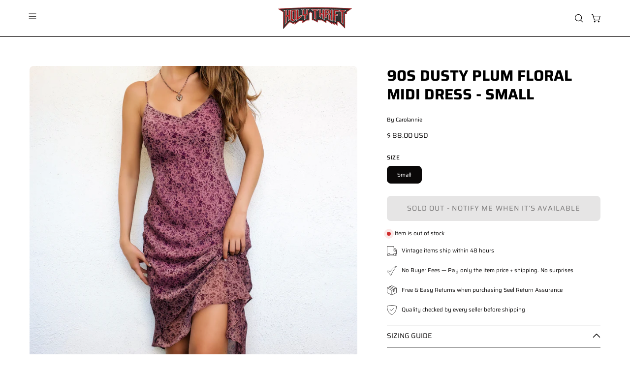

--- FILE ---
content_type: text/html; charset=utf-8
request_url: https://holythrift.com/products/90s-dusty-plum-floral-midi-dress-small?section_id=api-product-grid-item
body_size: 856
content:
<div id="shopify-section-api-product-grid-item" class="shopify-section"><div data-api-content><div class="product-grid-item carousel__item one-quarter mobile--one-whole soldout grid-item--even grid-item--third-tablet"
   data-slide
  data-product-block
  
  id="product-item--api-product-grid-item-6903499456581"><div class="product-grid-item__image" data-product-media-container><div class="product__media__container" style="--aspect-ratio: 1.0;">
      <a class="product__media__holder"
        href="/products/90s-dusty-plum-floral-midi-dress-small"
        aria-label="90s Dusty Plum Floral Midi Dress - Small"
        data-grid-link
        
         ><deferred-loading
            class="product__media__image product__media__image--hover-fade-in"
            data-product-media-featured
            
          >
<figure class="lazy-image background-size-cover is-loading product__media product__media--featured-visible"
        style=""
        data-product-image
              data-grid-image>
        <img src="[data-uri]" data-src="//holythrift.com/cdn/shop/files/5C5148BB-FF8E-4405-9B70-AB4437626039.jpg?crop=center&amp;height=2768&amp;v=1690428884&amp;width=2768" alt="5C5148BB-FF8E-4405-9B70-AB4437626039.jpg" width="2768" height="2768" loading="lazy" sizes="(min-width: 1440px) calc((100vw - 120px - 60px) / 4), (min-width: 1024px) calc((100vw - 120px - 60px) / 4), (min-width: 768px) calc((100vw - 40px - 40px) / 3), calc((100vw - 40px - 20px) / 2)" data-srcset="
//holythrift.com/cdn/shop/files/5C5148BB-FF8E-4405-9B70-AB4437626039.jpg?v=1690428884&amp;width=1080 1080w, //holythrift.com/cdn/shop/files/5C5148BB-FF8E-4405-9B70-AB4437626039.jpg?v=1690428884&amp;width=1296 1296w, //holythrift.com/cdn/shop/files/5C5148BB-FF8E-4405-9B70-AB4437626039.jpg?v=1690428884&amp;width=1410 1410w, //holythrift.com/cdn/shop/files/5C5148BB-FF8E-4405-9B70-AB4437626039.jpg?v=1690428884&amp;width=1512 1512w, //holythrift.com/cdn/shop/files/5C5148BB-FF8E-4405-9B70-AB4437626039.jpg?v=1690428884&amp;width=1524 1524w, //holythrift.com/cdn/shop/files/5C5148BB-FF8E-4405-9B70-AB4437626039.jpg?v=1690428884&amp;width=1728 1728w, //holythrift.com/cdn/shop/files/5C5148BB-FF8E-4405-9B70-AB4437626039.jpg?v=1690428884&amp;width=1950 1950w, //holythrift.com/cdn/shop/files/5C5148BB-FF8E-4405-9B70-AB4437626039.jpg?v=1690428884&amp;width=2100 2100w, //holythrift.com/cdn/shop/files/5C5148BB-FF8E-4405-9B70-AB4437626039.jpg?v=1690428884&amp;width=2260 2260w, //holythrift.com/cdn/shop/files/5C5148BB-FF8E-4405-9B70-AB4437626039.jpg?v=1690428884&amp;width=2450 2450w, //holythrift.com/cdn/shop/files/5C5148BB-FF8E-4405-9B70-AB4437626039.jpg?v=1690428884&amp;width=2700 2700w, //holythrift.com/cdn/shop/files/5C5148BB-FF8E-4405-9B70-AB4437626039.jpg?v=1690428884&amp;width=2768 2768w" class="is-loading lazyload">
      </figure>
<span class="visually-hidden">90s Dusty Plum Floral Midi Dress - Small</span>
          </deferred-loading><div class="product__media__hover product__media__hover--fade-in product__media__slider" data-product-media-slideshow><div class="product__media__slide" data-product-media-slideshow-slide>
<figure class="lazy-image background-size-cover is-loading product__media"
        style=""
        >
        <img src="//holythrift.com/cdn/shop/files/9E5A5189-63A2-4DA7-8121-2360C4C9F6D7.jpg?crop=center&amp;height=2672&amp;v=1690428883&amp;width=2672" alt="9E5A5189-63A2-4DA7-8121-2360C4C9F6D7.jpg" width="2672" height="2672" loading="lazy" sizes="(min-width: 1440px) calc((100vw - 120px - 60px) / 4), (min-width: 1024px) calc((100vw - 120px - 60px) / 4), (min-width: 768px) calc((100vw - 40px - 40px) / 3), calc((100vw - 40px - 20px) / 2)" srcset="
//holythrift.com/cdn/shop/files/9E5A5189-63A2-4DA7-8121-2360C4C9F6D7.jpg?v=1690428883&amp;width=1080 1080w, //holythrift.com/cdn/shop/files/9E5A5189-63A2-4DA7-8121-2360C4C9F6D7.jpg?v=1690428883&amp;width=1296 1296w, //holythrift.com/cdn/shop/files/9E5A5189-63A2-4DA7-8121-2360C4C9F6D7.jpg?v=1690428883&amp;width=1410 1410w, //holythrift.com/cdn/shop/files/9E5A5189-63A2-4DA7-8121-2360C4C9F6D7.jpg?v=1690428883&amp;width=1512 1512w, //holythrift.com/cdn/shop/files/9E5A5189-63A2-4DA7-8121-2360C4C9F6D7.jpg?v=1690428883&amp;width=1524 1524w, //holythrift.com/cdn/shop/files/9E5A5189-63A2-4DA7-8121-2360C4C9F6D7.jpg?v=1690428883&amp;width=1728 1728w, //holythrift.com/cdn/shop/files/9E5A5189-63A2-4DA7-8121-2360C4C9F6D7.jpg?v=1690428883&amp;width=1950 1950w, //holythrift.com/cdn/shop/files/9E5A5189-63A2-4DA7-8121-2360C4C9F6D7.jpg?v=1690428883&amp;width=2100 2100w, //holythrift.com/cdn/shop/files/9E5A5189-63A2-4DA7-8121-2360C4C9F6D7.jpg?v=1690428883&amp;width=2260 2260w, //holythrift.com/cdn/shop/files/9E5A5189-63A2-4DA7-8121-2360C4C9F6D7.jpg?v=1690428883&amp;width=2450 2450w, //holythrift.com/cdn/shop/files/9E5A5189-63A2-4DA7-8121-2360C4C9F6D7.jpg?v=1690428883&amp;width=2672 2672w" class="is-loading">
      </figure></div><div class="product__media__slide" data-product-media-slideshow-slide>
<figure class="lazy-image background-size-cover is-loading product__media"
        style=""
        >
        <img src="//holythrift.com/cdn/shop/files/31568E7B-BB3B-491F-BD29-ED1580AFBB63.jpg?crop=center&amp;height=2866&amp;v=1690428883&amp;width=2866" alt="31568E7B-BB3B-491F-BD29-ED1580AFBB63.jpg" width="2866" height="2866" loading="lazy" sizes="(min-width: 1440px) calc((100vw - 120px - 60px) / 4), (min-width: 1024px) calc((100vw - 120px - 60px) / 4), (min-width: 768px) calc((100vw - 40px - 40px) / 3), calc((100vw - 40px - 20px) / 2)" srcset="
//holythrift.com/cdn/shop/files/31568E7B-BB3B-491F-BD29-ED1580AFBB63.jpg?v=1690428883&amp;width=1080 1080w, //holythrift.com/cdn/shop/files/31568E7B-BB3B-491F-BD29-ED1580AFBB63.jpg?v=1690428883&amp;width=1296 1296w, //holythrift.com/cdn/shop/files/31568E7B-BB3B-491F-BD29-ED1580AFBB63.jpg?v=1690428883&amp;width=1410 1410w, //holythrift.com/cdn/shop/files/31568E7B-BB3B-491F-BD29-ED1580AFBB63.jpg?v=1690428883&amp;width=1512 1512w, //holythrift.com/cdn/shop/files/31568E7B-BB3B-491F-BD29-ED1580AFBB63.jpg?v=1690428883&amp;width=1524 1524w, //holythrift.com/cdn/shop/files/31568E7B-BB3B-491F-BD29-ED1580AFBB63.jpg?v=1690428883&amp;width=1728 1728w, //holythrift.com/cdn/shop/files/31568E7B-BB3B-491F-BD29-ED1580AFBB63.jpg?v=1690428883&amp;width=1950 1950w, //holythrift.com/cdn/shop/files/31568E7B-BB3B-491F-BD29-ED1580AFBB63.jpg?v=1690428883&amp;width=2100 2100w, //holythrift.com/cdn/shop/files/31568E7B-BB3B-491F-BD29-ED1580AFBB63.jpg?v=1690428883&amp;width=2260 2260w, //holythrift.com/cdn/shop/files/31568E7B-BB3B-491F-BD29-ED1580AFBB63.jpg?v=1690428883&amp;width=2450 2450w, //holythrift.com/cdn/shop/files/31568E7B-BB3B-491F-BD29-ED1580AFBB63.jpg?v=1690428883&amp;width=2700 2700w, //holythrift.com/cdn/shop/files/31568E7B-BB3B-491F-BD29-ED1580AFBB63.jpg?v=1690428883&amp;width=2866 2866w" class="is-loading">
      </figure></div></div><div class="progress-bar">
              <div class="progress-bar__inner" data-product-slideshow-progress></div>
            </div></a><div class="product__badge"
    data-product-badge
    ><div class="product__badge__item product__badge__item--sold">
      <span>Sold Out</span>
    </div></div></div>
  </div><div class="product-grid-item__info product-grid-item__info--inline"
    >
      <div class="product-grid-item__info-content">
        <a class="product-grid-item__title font-heading" href="/products/90s-dusty-plum-floral-midi-dress-small" aria-label="90s Dusty Plum Floral Midi Dress - Small" data-grid-link>90s Dusty Plum Floral Midi Dress - Small</a> <span class="product-grid-item__info-separator"></span> <a class="product-grid-item__price price" href="/products/90s-dusty-plum-floral-midi-dress-small" data-grid-link>$ 88.00 USD</a>
      </div></div>
</div></div></div>